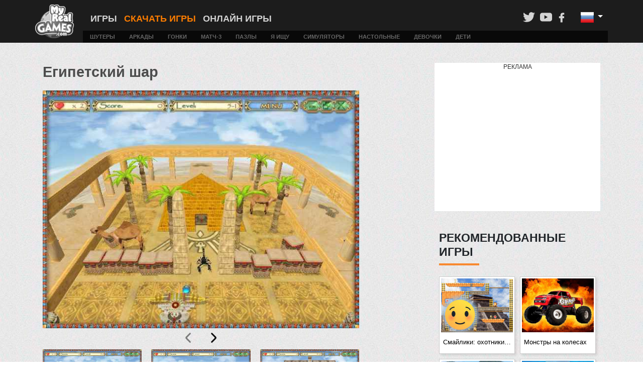

--- FILE ---
content_type: text/html; charset=UTF-8
request_url: https://www.myrealgames.com/ru/download-free-games/egyptian-ball/
body_size: 10354
content:
<!DOCTYPE html>
<html lang="ru">
<head>
<!-- Google Tag Manager -->
<script>(function(w,d,s,l,i){w[l]=w[l]||[];w[l].push({'gtm.start':
new Date().getTime(),event:'gtm.js'});var f=d.getElementsByTagName(s)[0],
j=d.createElement(s),dl=l!='dataLayer'?'&l='+l:'';j.async=true;j.src=
'https://www.googletagmanager.com/gtm.js?id='+i+dl;f.parentNode.insertBefore(j,f);
})(window,document,'script','dataLayer','GTM-56H2KC8Q');</script>
<!-- End Google Tag Manager -->
	<meta charset="UTF-8">
	<meta http-equiv="X-UA-Compatible" content="IE=edge">
	<link rel="icon" type="image/vnd.microsoft.icon" href="/favicon.ico">
	<meta name="csrf-param" content="_csrf-frontend">
<meta name="csrf-token" content="fjIt-LDYLxKka6Uo5Oi_LC7SSr734oQo5E8TAYGxCjotfmeMiJBWJ5RZwVCNp8ZocbMk5pGQ7FuWJGFyt-JQWQ==">
<title>Египетский шар 🕹 Бесплатно Скачать Игру для ПК | MyRealGames</title>			<meta name="viewport" content="width=device-width, initial-scale=1">
		<meta name="original-source" content="https://www.myrealgames.com/ru/download-free-games/egyptian-ball/">
		<link rel="canonical" href="https://www.myrealgames.com/ru/download-free-games/egyptian-ball/" />
		<link rel="alternate" hreflang="en" href="/download-free-games/egyptian-ball/"><link rel="alternate" hreflang="ru" href="/ru/download-free-games/egyptian-ball/"><link rel="alternate" hreflang="de" href="/de/download-free-games/egyptian-ball/"><link rel="alternate" hreflang="fr" href="/fr/download-free-games/egyptian-ball/">		<!--t1769484345r348-367-567-520f3.22.222.175-->	<meta name="description" content="Исторический арканоид в полном 3D. Очень захватывающий и яркий!">
<meta property="og:title" content="Египетский шар 🕹 Бесплатно Скачать Игру для ПК | MyRealGames">
<meta property="og:image" content="https://cdn.myrealgames.com/catalog/cache/catalog/items/306/1224.jpg">
<meta property="og:description" content="Исторический арканоид в полном 3D. Очень захватывающий и яркий!">
<link href="https://cdn.myrealgames.com/minify/5eaff63a7c4a5de694310bf55d876db58d790b07.css" rel="stylesheet">	

</head>
<body class="">
<!-- Google Tag Manager (noscript) -->
<noscript><iframe src="https://www.googletagmanager.com/ns.html?id=GTM-56H2KC8Q"
height="0" width="0" style="display:none;visibility:hidden"></iframe></noscript>
<!-- End Google Tag Manager (noscript) -->
	<style>
		#page-description-block a,
		.desc-block a,
		.block_description_t a {
			color: #fc7c00 !important;
			background: none !important;
		}

		#page-description-block a:hover,
		.block_description_t a:hover {
			text-decoration: underline !important;
		}

		.game_button svg {
			background-repeat: no-repeat;
			width: 22px;
			max-height: 20px;
			min-height: 22px;
			/* float: left; */
			margin: -4px 5px 0;
			/* mix-blend-mode: difference; */
			filter: invert(1);
		}

		.l-icon {
			display: inline-block;
			background-position: center;
			background-repeat: no-repeat;
			background-size: contain;
			cursor: pointer;
			width: 14px;
			height: 14px;
			filter: invert(1);
			padding: 10px;
			margin: 8px 5px 0;
		}

		.l-icon-inactive {
			filter: invert(0.5);
		}

		.l-rate {
			display: inline-block;
			padding: 7px 4px;
		}

		a.like:hover,
		a.like:active,
		a.like.clicked {
			filter: invert(77%) sepia(67%) saturate(4341%) hue-rotate(85deg) brightness(94%) contrast(91%);
		}

		a.dislike:hover,
		a.dislike:active,
		a.dislike.clicked {
			filter: invert(52%) sepia(27%) saturate(5106%) hue-rotate(3deg) brightness(102%) contrast(101%);
		}

		.like {
			background-image: url("data:image/svg+xml,%3Csvg width='16' height='16' viewBox='0 0 16 16' fill='none' xmlns='http://www.w3.org/2000/svg'%3E%3Cpath d='M3.83333 7.16659V13.8333C3.83333 14.0543 3.74554 14.2662 3.58926 14.4225C3.43298 14.5788 3.22101 14.6666 3 14.6666H1.33333C1.11232 14.6666 0.900358 14.5788 0.744078 14.4225C0.587797 14.2662 0.5 14.0543 0.5 13.8333V7.99992C0.5 7.7789 0.587797 7.56694 0.744078 7.41066C0.900358 7.25438 1.11232 7.16659 1.33333 7.16659H3.83333ZM3.83333 7.16659C4.71739 7.16659 5.56523 6.8154 6.19036 6.19027C6.81548 5.56515 7.16667 4.71731 7.16667 3.83325V2.99992C7.16667 2.55789 7.34226 2.13397 7.65482 1.82141C7.96738 1.50885 8.39131 1.33325 8.83333 1.33325C9.27536 1.33325 9.69928 1.50885 10.0118 1.82141C10.3244 2.13397 10.5 2.55789 10.5 2.99992V7.16659H13C13.442 7.16659 13.866 7.34218 14.1785 7.65474C14.4911 7.9673 14.6667 8.39122 14.6667 8.83325L13.8333 12.9999C13.7135 13.5111 13.4861 13.9501 13.1855 14.2507C12.8849 14.5513 12.5274 14.6973 12.1667 14.6666H6.33333C5.67029 14.6666 5.03441 14.4032 4.56557 13.9344C4.09673 13.4655 3.83333 12.8296 3.83333 12.1666' stroke='white' stroke-linecap='round' stroke-linejoin='round'/%3E%3C/svg%3E%0A");
		}

		.dislike {
			background-image: url("data:image/svg+xml,%3Csvg width='16' height='16' viewBox='0 0 16 16' fill='none' xmlns='http://www.w3.org/2000/svg'%3E%3Cpath d='M3.83333 8.83336V2.16669C3.83333 1.94568 3.74554 1.73372 3.58926 1.57744C3.43298 1.42116 3.22101 1.33336 3 1.33336H1.33333C1.11232 1.33336 0.900358 1.42116 0.744078 1.57744C0.587797 1.73372 0.5 1.94568 0.5 2.16669V8.00002C0.5 8.22104 0.587797 8.433 0.744078 8.58928C0.900358 8.74556 1.11232 8.83336 1.33333 8.83336H3.83333ZM3.83333 8.83336C4.71739 8.83336 5.56523 9.18455 6.19036 9.80967C6.81548 10.4348 7.16667 11.2826 7.16667 12.1667V13C7.16667 13.4421 7.34226 13.866 7.65482 14.1785C7.96738 14.4911 8.39131 14.6667 8.83333 14.6667C9.27536 14.6667 9.69928 14.4911 10.0118 14.1785C10.3244 13.866 10.5 13.4421 10.5 13V8.83336H13C13.442 8.83336 13.866 8.65776 14.1785 8.3452C14.4911 8.03264 14.6667 7.60872 14.6667 7.16669L13.8333 3.00003C13.7135 2.4888 13.4861 2.04982 13.1855 1.74922C12.8849 1.44862 12.5274 1.30267 12.1667 1.33336H6.33333C5.67029 1.33336 5.03441 1.59675 4.56557 2.06559C4.09673 2.53443 3.83333 3.17032 3.83333 3.83336' stroke='white' stroke-linecap='round' stroke-linejoin='round'/%3E%3C/svg%3E%0A");
		}

		
		@media (min-width: 1400px) {
			.container, .container-sm, .container-md, .container-lg, .container-xl {
				max-width: 1340px;
			}
		}
	</style>
	<div class="wallpaper"></div>
		<div class="container-fluid p-0 ">
		<!-- HEADER !-->
		<div class="container-fluid pb-0 block_header_menu">
	<div class="container">
		<div class="row">
			<nav class="navbar navbar-expand-lg col-md-12 pb-lg-0 pt-lg-1 px-lg-0 py-md-2 d-block">
				<a class="navbar-brand col-md-1 col-3 p-0 mr-0 logo float-left" href="/ru/">
					<span class="mobile_menu_header_text text-white d-lg-none d-md-block float-left">
						<!--Меню!-->
						MY REAL GAMES
					</span>
				</a>
				<input type="checkbox" id="checkbox" class="mobile-menu__checkbox d-none">
				<label for="checkbox" class="mobile-menu__btn d-lg-none d-md-block float-right">
					<div class="mobile-menu__icon"></div>
				</label>
				<div class="d-lg-none d-md-block float-right image_search_top_menu">
					<a class="icon_search" data-search="on" href="/search.html">
						<?xml version="1.0" encoding="iso-8859-1"?><svg version="1.1" id="Capa_1" xmlns="http://www.w3.org/2000/svg" xmlns:xlink="http://www.w3.org/1999/xlink" x="0px" y="0px" viewBox="0 0 118.783 118.783" style="enable-background:new 0 0 118.783 118.783;" xml:space="preserve"><g><path d="M115.97,101.597L88.661,74.286c4.64-7.387,7.333-16.118,7.333-25.488c0-26.509-21.49-47.996-47.998-47.996
S0,22.289,0,48.798c0,26.51,21.487,47.995,47.996,47.995c10.197,0,19.642-3.188,27.414-8.605l26.984,26.986
c1.875,1.873,4.333,2.806,6.788,2.806c2.458,0,4.913-0.933,6.791-2.806C119.72,111.423,119.72,105.347,115.97,101.597z
 M47.996,81.243c-17.917,0-32.443-14.525-32.443-32.443s14.526-32.444,32.443-32.444c17.918,0,32.443,14.526,32.443,32.444
S65.914,81.243,47.996,81.243z"/></g><g></g><g></g><g></g><g></g><g></g><g></g><g></g><g></g><g></g><g></g><g></g><g></g><g></g><g></g><g></g></svg>
					</a>
				</div>
				<div class="col-lg-11 col-md-12 p-0 mobile-menu__container float-left">
					<div class="col-md-12 p-0">
						<div class="col-md-12 float-left category_top_menu">
							<div class="d-md-block d-lg-none col-12 float-left py-0 px-0">
								<div class="float-left col-12 float-left category_top_menu_main">
									<div class="image_search_top_menu float-left">
		<a class="icon_twitter" target="_blank" rel="nofollow" href="https://twitter.com/MyRealGames">
		<svg id="Layer_1" enable-background="new 0 0 100 100" height="512" viewBox="0 0 100 100" width="512" xmlns="http://www.w3.org/2000/svg">
	<path id="_x30_4.Twitter" d="m89.9 25.2c-3 1.3-6.1 2.2-9.4 2.6 3.4-2 6-5.2 7.2-9.1-3.2 1.9-6.7 3.2-10.4 4-3-3.2-7.3-5.2-12-5.2-9.1 0-16.4 7.4-16.4 16.4 0 1.3.1 2.5.4 3.7-13.6-.6-25.6-7.2-33.7-17.1-5.8 10.4.7 19 5 21.9-2.6 0-5.2-.8-7.4-2 0 8.1 5.7 14.8 13.1 16.3-1.6.5-5.2.8-7.4.3 2.1 6.5 8.2 11.3 15.3 11.4-5.6 4.4-13.8 7.9-24.3 6.8 7.3 4.7 15.9 7.4 25.2 7.4 30.2 0 46.6-25 46.6-46.6 0-.7 0-1.4-.1-2.1 3.4-2.5 6.2-5.4 8.3-8.7z" />
</svg>
	</a>
	<a class="icon_youtube" target="_blank" rel="nofollow" href="https://www.youtube.com/channel/UCMwYlt0zCYqbGKyhJdNwfCQ">
		<svg id="Layer_1" enable-background="new 0 0 100 100" height="512" viewBox="0 0 100 100" width="512" xmlns="http://www.w3.org/2000/svg">
	<g id="_x30_2.YouTube_1_">
		<path id="Icon_23_" d="m74.9 21.4h-49.8c-8.4 0-15.1 6.8-15.1 15.1v26.9c0 8.4 6.8 15.1 15.1 15.1h49.8c8.4 0 15.1-6.8 15.1-15.1v-26.9c0-8.3-6.8-15.1-15.1-15.1zm-35.4 40.9v-24.6l21 12.3z" />
	</g>
</svg>
	</a>
	<a class="icon_facebook" target="_blank" rel="nofollow" href="https://www.facebook.com/MyRealGames/">
		<svg id="Layer_1" enable-background="new 0 0 100 100" height="512" viewBox="0 0 100 100" width="512" xmlns="http://www.w3.org/2000/svg">
	<g id="_x30_1._Facebook">
		<path id="Icon_11_" d="m40.4 55.2c-.3 0-6.9 0-9.9 0-1.6 0-2.1-.6-2.1-2.1 0-4 0-8.1 0-12.1 0-1.6.6-2.1 2.1-2.1h9.9c0-.3 0-6.1 0-8.8 0-4 .7-7.8 2.7-11.3 2.1-3.6 5.1-6 8.9-7.4 2.5-.9 5-1.3 7.7-1.3h9.8c1.4 0 2 .6 2 2v11.4c0 1.4-.6 2-2 2-2.7 0-5.4 0-8.1.1-2.7 0-4.1 1.3-4.1 4.1-.1 3 0 5.9 0 9h11.6c1.6 0 2.2.6 2.2 2.2v12.1c0 1.6-.5 2.1-2.2 2.1-3.6 0-11.3 0-11.6 0v32.6c0 1.7-.5 2.3-2.3 2.3-4.2 0-8.3 0-12.5 0-1.5 0-2.1-.6-2.1-2.1 0-10.5 0-32.4 0-32.7z" />
	</g>
</svg>
	</a>
</div>
<div class="dropdown float-right head-language">
	<button class="btn btn-secondary dropdown-toggle" type="button" data-toggle="dropdown" aria-haspopup="true" aria-expanded="false">
		<img src="/../images/flags/ru.gif" alt="Русский" title="Русский" />
	</button>
	<div class="dropdown-menu">
						<a class="dropdown-item" href="/download-free-games/egyptian-ball/">
					<img src="/../images/flags/en.gif" alt="English" title="English" />
				</a>
							<a class="dropdown-item" href="/de/download-free-games/egyptian-ball/">
					<img src="/../images/flags/de.gif" alt="Deutsch" title="Deutsch" />
				</a>
							<a class="dropdown-item" href="/fr/download-free-games/egyptian-ball/">
					<img src="/../images/flags/fr.gif" alt="Français" title="Français" />
				</a>
				</div>
</div>
								</div>
							</div>
																<div class=" float-left category_top_menu_main">
										<a href="/ru/" class="">
											<span>
												Игры											</span>
										</a>
									</div>
																		<div class="active float-left category_top_menu_main">
										<a href="/ru/download-free-games/" class="active">
											<span>
												Скачать Игры											</span>
										</a>
									</div>
																			<div class="col-md-12 float-left category_top_menu_child_mobile py-2 d-lg-none text-center">
																							<a href="/ru/genres/shooting-games/" class=" fix_top_pad " title="Шутеры Игры">Шутеры</a>
																							<a href="/ru/genres/arcade-games/" class=" fix_top_pad " title="Аркады Игры">Аркады</a>
																							<a href="/ru/genres/car-games/" class=" fix_top_pad " title="Гонки Игры">Гонки</a>
																							<a href="/ru/genres/match3-games/" class=" fix_top_pad " title="Матч-3 Игры">Матч-3</a>
																							<a href="/ru/genres/puzzle-games/" class=" fix_top_pad " title="Пазлы Игры">Пазлы</a>
																							<a href="/ru/genres/hidden-object-games/" class=" fix_top_pad " title="Я Ищу Игры">Я Ищу</a>
																							<a href="/ru/genres/time-management-games/" class=" fix_top_pad " title="Симуляторы Игры">Симуляторы</a>
																							<a href="/ru/genres/board-games/" class=" fix_top_pad " title="Настольные Игры">Настольные</a>
																							<a href="/ru/genres/girl-games/" class=" fix_top_pad " title="Девочки Игры">Девочки</a>
																							<a href="/ru/genres/kids-games/" class=" fix_top_pad " title="Дети Игры">Дети</a>
																					</div>
																<div class=" float-left category_top_menu_main">
										<a href="/ru/free-online-games/" class="">
											<span>
												Онлайн Игры											</span>
										</a>
									</div>
																<div class="d-none d-lg-block">
								<div class="float-right">
									<div class="float-right"><div class="image_search_top_menu float-left">
		<a class="icon_twitter" target="_blank" rel="nofollow" href="https://twitter.com/MyRealGames">
		<svg id="Layer_1" enable-background="new 0 0 100 100" height="512" viewBox="0 0 100 100" width="512" xmlns="http://www.w3.org/2000/svg">
	<path id="_x30_4.Twitter" d="m89.9 25.2c-3 1.3-6.1 2.2-9.4 2.6 3.4-2 6-5.2 7.2-9.1-3.2 1.9-6.7 3.2-10.4 4-3-3.2-7.3-5.2-12-5.2-9.1 0-16.4 7.4-16.4 16.4 0 1.3.1 2.5.4 3.7-13.6-.6-25.6-7.2-33.7-17.1-5.8 10.4.7 19 5 21.9-2.6 0-5.2-.8-7.4-2 0 8.1 5.7 14.8 13.1 16.3-1.6.5-5.2.8-7.4.3 2.1 6.5 8.2 11.3 15.3 11.4-5.6 4.4-13.8 7.9-24.3 6.8 7.3 4.7 15.9 7.4 25.2 7.4 30.2 0 46.6-25 46.6-46.6 0-.7 0-1.4-.1-2.1 3.4-2.5 6.2-5.4 8.3-8.7z" />
</svg>
	</a>
	<a class="icon_youtube" target="_blank" rel="nofollow" href="https://www.youtube.com/channel/UCMwYlt0zCYqbGKyhJdNwfCQ">
		<svg id="Layer_1" enable-background="new 0 0 100 100" height="512" viewBox="0 0 100 100" width="512" xmlns="http://www.w3.org/2000/svg">
	<g id="_x30_2.YouTube_1_">
		<path id="Icon_23_" d="m74.9 21.4h-49.8c-8.4 0-15.1 6.8-15.1 15.1v26.9c0 8.4 6.8 15.1 15.1 15.1h49.8c8.4 0 15.1-6.8 15.1-15.1v-26.9c0-8.3-6.8-15.1-15.1-15.1zm-35.4 40.9v-24.6l21 12.3z" />
	</g>
</svg>
	</a>
	<a class="icon_facebook" target="_blank" rel="nofollow" href="https://www.facebook.com/MyRealGames/">
		<svg id="Layer_1" enable-background="new 0 0 100 100" height="512" viewBox="0 0 100 100" width="512" xmlns="http://www.w3.org/2000/svg">
	<g id="_x30_1._Facebook">
		<path id="Icon_11_" d="m40.4 55.2c-.3 0-6.9 0-9.9 0-1.6 0-2.1-.6-2.1-2.1 0-4 0-8.1 0-12.1 0-1.6.6-2.1 2.1-2.1h9.9c0-.3 0-6.1 0-8.8 0-4 .7-7.8 2.7-11.3 2.1-3.6 5.1-6 8.9-7.4 2.5-.9 5-1.3 7.7-1.3h9.8c1.4 0 2 .6 2 2v11.4c0 1.4-.6 2-2 2-2.7 0-5.4 0-8.1.1-2.7 0-4.1 1.3-4.1 4.1-.1 3 0 5.9 0 9h11.6c1.6 0 2.2.6 2.2 2.2v12.1c0 1.6-.5 2.1-2.2 2.1-3.6 0-11.3 0-11.6 0v32.6c0 1.7-.5 2.3-2.3 2.3-4.2 0-8.3 0-12.5 0-1.5 0-2.1-.6-2.1-2.1 0-10.5 0-32.4 0-32.7z" />
	</g>
</svg>
	</a>
</div>
<div class="dropdown float-right head-language">
	<button class="btn btn-secondary dropdown-toggle" type="button" data-toggle="dropdown" aria-haspopup="true" aria-expanded="false">
		<img src="/../images/flags/ru.gif" alt="Русский" title="Русский" />
	</button>
	<div class="dropdown-menu">
						<a class="dropdown-item" href="/download-free-games/egyptian-ball/">
					<img src="/../images/flags/en.gif" alt="English" title="English" />
				</a>
							<a class="dropdown-item" href="/de/download-free-games/egyptian-ball/">
					<img src="/../images/flags/de.gif" alt="Deutsch" title="Deutsch" />
				</a>
							<a class="dropdown-item" href="/fr/download-free-games/egyptian-ball/">
					<img src="/../images/flags/fr.gif" alt="Français" title="Français" />
				</a>
				</div>
</div>
</div>
																	</div>
							</div>
						</div>
						<div class="col-md-12 float-left category_top_menu_child p-0 d-none d-lg-block">
							<p class="m-0">
																				<a href="/ru/genres/shooting-games/" class="fix_top_pad " title="Шутеры Игры">Шутеры</a>
																				<a href="/ru/genres/arcade-games/" class="fix_top_pad " title="Аркады Игры">Аркады</a>
																				<a href="/ru/genres/car-games/" class="fix_top_pad " title="Гонки Игры">Гонки</a>
																				<a href="/ru/genres/match3-games/" class="fix_top_pad " title="Матч-3 Игры">Матч-3</a>
																				<a href="/ru/genres/puzzle-games/" class="fix_top_pad " title="Пазлы Игры">Пазлы</a>
																				<a href="/ru/genres/hidden-object-games/" class="fix_top_pad " title="Я Ищу Игры">Я Ищу</a>
																				<a href="/ru/genres/time-management-games/" class="fix_top_pad " title="Симуляторы Игры">Симуляторы</a>
																				<a href="/ru/genres/board-games/" class="fix_top_pad " title="Настольные Игры">Настольные</a>
																				<a href="/ru/genres/girl-games/" class="fix_top_pad " title="Девочки Игры">Девочки</a>
																				<a href="/ru/genres/kids-games/" class="fix_top_pad " title="Дети Игры">Дети</a>
															</p>
						</div>
					</div>
				</div>
			</nav>
		</div>
	</div>
</div>
		<style>
	@media(min-width:968px) {
		.page_game_block_game.col-lg-8 {
			-ms-flex: 0 0 64.666667%;
			flex: 0 0 64.666667%;
			max-width: 64.666667%;
		}

		.page_game_block_adv.col-lg-4 {
			-ms-flex: 0 0 35.333333%;
			flex: 0 0 35.333333%;
			max-width: 35.333333%;
		}
	}

	@media(max-width:768px) {
		.page_game_block_adv {
			padding-left: 15px;
		}
	}
	.page_game_block .block_tops {
		clear: both;
	}
	.page_game_block .block_tops .block_category .custom_width_block_preview_mid.block_category_mid:last-child {
		display: block;
	}
	.page_game_block .block_tops .block_category .custom_width_block_preview_mid.block_category_mid:last-child {
		display: block !important;
	}
	.adWords-bg {
		background: none;
	}
	.col-top {
		display: block;
		width: 100%;
		max-width: 1200px;
		margin: 0 auto;
	}
	@media (min-width: 809px) {
		.col2 {
			float: left;
			width: 429px;
		}
		.col3 {
			display: block;
			float: right;
			width: 330px;
		}
	}
	@media (max-width: 992px) and (min-width: 769px) {
		.col2 {
			margin-left: 15px;
		}
		.col3 {
			margin-right: 15px;
		}
	}
	@media (max-width: 808px) and (min-width: 769px) {
		.col2 {
			margin-right: 15px;
		}
	}
	@media (min-width: 992px) {
		.col2 {
			float: left;
			width: 550px;
		}
	}
	@media (min-width: 809px) and (max-width: 1199px) {
		.col2 .custom_width_block_preview_mid.block_category_mid {
			width: 30% !important;
			min-height: 160px !important;
		}
	}
	@media (max-width: 809px) {
		.page_game_block .block_tops .block_category .custom_width_block_preview_mid.block_category_mid:last-child {
			display: none;
		}
	}
	@media (min-width: 1200px) {
		.cols-3 {
			width: 1140px;
			max-width: 1140px;
		}
		.col2 {
			width: 775px;
			padding-right: 145px;
		}
		.col2 .custom_width_block_preview_mid.block_category_mid {
			width: 20% !important;
			min-height: 157px !important;
		}
	}
	@media (min-width: 1400px) {
		.cols-3 {
			width: 1340px;
			max-width: 1340px;
		}
		.col2 {
			width: 975px;
			padding-right: 145px;
		}
	}
	.custom_width_block_preview_mid.block_category_mid {
		width: 50%;
	}
	.slide-cont {
		width: 100% !important;
	}
	.col3 .block_category > div {
  		min-height: 154px !important;
	}
	@media (min-width: 768px) {
		.block_category img {
  			min-height: 96px !important;
		}
	}
	@media (max-width: 808px) {
		.col2 .custom_width_block_preview_mid.block_category_mid {
			width: 50% !important;
			min-height: 160px !important;
		}
	}
	.adWords-bg {
		background-color: white;
	}
	.col3 .custom_width_block_preview_big .custom_width_block_preview_mid.block_category_mid {
  		width: 50% !important;
	}
	.col3 .block_tops {
		padding-left: 0px !important;
		padding-right: 0px !important;
	}
	.col3 .block_content_title_hover {
		padding-left: 5px !important;
		padding-right: 5px !important;
	}
	.ad-container {
		max-width: 970px;
		height: 250px;
	}

	@media (max-width: 768px) {
		.ad-container {
			max-width: 336px;
			height: 280px;
		}
	}

	@media (max-width: 480px) {
		.ad-container {
			max-width: 320px;
			height: 100px;
		}
	}

	@media(min-width:320px)  { #slider-carousel { min-height: 450px; } }
	@media(min-width:360px)  { #slider-carousel { min-height: 480px; } }
	@media(min-width:400px)  { #slider-carousel { min-height: 510px; } }
	@media(min-width:450px)  { #slider-carousel { min-height: 547px; } }
	@media(min-width:500px)  { #slider-carousel { min-height: 585px; } }
	@media(min-width:650px)  { #slider-carousel { min-height: 622px; } }
	@media(min-width:600px)  { #slider-carousel { min-height: 660px; } }
	@media(min-width:700px)  { #slider-carousel { min-height: 705px; } }
	@media(min-width:809px)  { #slider-carousel { min-height: 546px; } }
	@media(min-width:992px)  { #slider-carousel { min-height: 637px; } }
	@media(min-width:1200px) { #slider-carousel { min-height: 697px; } }
	@media(min-width:1400px) { #slider-carousel { min-height: 705px; } }
</style>
<div class="col-top">
	</div>
<div class="cols-3 container page_game_block padding_none_md mt-3 page_game_block_download">
	<div style="clear: both"></div>
	<div class="col2 mt-4">
		<!-- INFO BLOCK !-->
		<div class="page_game_block_game page_game_blok_info padding_none_md">
			<!-- MAIN INFO !-->
			<h1>
				Египетский шар			</h1>

			<div class="mt-4 mb-4 w-100">
				<!-- ESSENTIAL OWL CARO CSS FILE -->
<link rel="stylesheet" type="text/css" href="https://cdnjs.cloudflare.com/ajax/libs/OwlCarousel2/2.1.6/assets/owl.carousel.min.css">

<style>
	.owl-carousel {
		max-width: 640px;
		margin: 0 auto;
	}
	.slide-cont {
		width: 70%;
		display: block;
		margin: 0 auto;
	}

	@media(max-width:768px) {
		.slide-cont {
			width: 80%;
			display: block;
			margin: 0 auto;
		}
	}

	@media(max-width:480px) {
		.slide-cont {
			width: 100%;
			display: block;
			margin: 0 auto;
		}
	}

	.owl-carouse div {
		width: 100%;
	}

	/*SEE END OF THUMBNAIL FUCNTION TO TINKER SIZE OF THUMBS*/
	.owl-carousel .owl-controls .owl-dot {
		float: left;
		background-size: cover;
		margin-top: 10px;
	}

	.owl-dot {
		border: 0px;
		background-color: transparent;
	}

	.owl-carousel .owl-dot {
		float: left;
		background-size: contain;
		background-repeat: no-repeat;
		background-position: center top;
	}

	.owl-carousel .owl-item img {
		max-height: 480px;
		width: auto;
		max-width: 100%;
		margin: 0 auto;
	}

	.owl-nav {
		text-align: center;
	}

	.owl-nav button {
		background: none;
		border: none;
		display: inline-block;
	}

	.owl-nav button img {
		width: 36px;
		height: 36px;
	}

	.owl-nav .disabled {
		opacity: 0.5;
	}
	.owl-nav {
		text-align: center !important;
	}
	.owl-dots button {
		margin-left: 2% !important;
	}
	.owl-dots button:first-child {
		margin-left: 0 !important;
		margin-right: 1% !important;
	}
	.owl-dots button:last-child {
		margin-left: 1% !important;
		margin-right: 0 !important;
	}
</style>
<div id="slider-carousel">
	<div class="slide-cont">
		<div class="owl-carousel">
							<a data-screenshots='0'>
					<img src="https://cdn.myrealgames.com/catalog/cache/catalog/items/306/screenshots/1225.jpg" title="Египетский шар" alt="Египетский шар">
				</a>
							<a data-screenshots='1'>
					<img src="https://cdn.myrealgames.com/catalog/cache/catalog/items/306/screenshots/1226.jpg" title="Египетский шар" alt="Египетский шар">
				</a>
							<a data-screenshots='2'>
					<img src="https://cdn.myrealgames.com/catalog/cache/catalog/items/306/screenshots/1227.jpg" title="Египетский шар" alt="Египетский шар">
				</a>
					</div>
	</div>
	<div style="clear: both"></div>
</div>
				<div style="clear: both"></div>
			</div>

			<h2>Египетский шар</h2>

			<p class="game-panel-info-categories w-100">
				<a href="/ru/genres/arcade-games/">Аркады</a>			</p>
			<div style="clear: both"></div>

			<div class="block_button_game text-center" style="width: 100%">
				<br /><a class="game_button game_button_exe"  data-exe="306" href="https://www.myrealgames.com/files/egyptian-ball.exe">
                    <?xml version="1.0" encoding="iso-8859-1"?>
<!-- Generator: Adobe Illustrator 16.0.0, SVG Export Plug-In . SVG Version: 6.00 Build 0)  -->
<!DOCTYPE svg PUBLIC "-//W3C//DTD SVG 1.1//EN" "http://www.w3.org/Graphics/SVG/1.1/DTD/svg11.dtd">
<svg version="1.1" id="Capa_1" xmlns="http://www.w3.org/2000/svg" xmlns:xlink="http://www.w3.org/1999/xlink" x="0px" y="0px"
	 width="475.082px" height="475.082px" viewBox="0 0 475.082 475.082" style="enable-background:new 0 0 475.082 475.082;"
	 xml:space="preserve">
<g>
	<g>
		<polygon points="0,409.705 194.716,436.541 194.716,250.677 0,250.677 		"/>
		<polygon points="0,226.692 194.716,226.692 194.716,38.544 0,65.38 		"/>
		<polygon points="216.129,439.398 475.082,475.082 475.082,250.677 475.082,250.674 216.129,250.674 		"/>
		<polygon points="216.132,35.688 216.132,226.692 475.082,226.692 475.082,0 		"/>
	</g>
</g>
<g>
</g>
<g>
</g>
<g>
</g>
<g>
</g>
<g>
</g>
<g>
</g>
<g>
</g>
<g>
</g>
<g>
</g>
<g>
</g>
<g>
</g>
<g>
</g>
<g>
</g>
<g>
</g>
<g>
</g>
</svg>
СКАЧАТЬ
               </a>			</div>
			<p class="game_block_full_version_game text-center">
				<b>
					Размер игры				</b>
			</p>
			<p class=" text-center">
				11.3MB			</p>
			<div class="mt-3 text-center" id="rate-star" style="">
				Rating: ★ <span id="rate-rate">3.8</span> / 5
				<span id="rate-votes" style="" data-limit="1">(<span>54</span> Votes)</span>
			</div>

			<div class="">
				<div class="container-fluid adWords-bg mobile_ad_correct mt-4 mb-3 responsive_padding">
	<p class="text-center mb-0 pb-1">Реклама</p>
	<table align="center" cellpadding="0" cellspacing="0">
		<tr>
			<td>
				<div class="responsive_ins">
					<!-- Middle of the Page - Skyscrapper - Responsive -->
<script async src="https://pagead2.googlesyndication.com/pagead/js/adsbygoogle.js"></script>
<!-- pc_gamepage_2 -->
<ins class="adsbygoogle"
	style="display:block"
	data-ad-client="ca-pub-9798851892435037"
	data-ad-slot="8864708401"
	data-ad-format="auto"
	data-full-width-responsive="false"></ins>
<script>
	(adsbygoogle = window.adsbygoogle || []).push({});
</script>				</div>
			</td>
		</tr>
	</table>
</div>
			</div>

			<!-- DESCRIPTION !-->
			<div class="col-12 float-left mb-4 padding_none_md mt-4 block_description_t">
	 
            Исторический арканоид в полном 3D. Очень захватывающий и яркий!        </div>
			<!-- GAME FEATURES !-->
			
	<!-- GAME FEATURES !-->
	<div class="col-12 float-left mb-4 mt-4 tabulator">
		<h3>
			Особенности Игры		</h3>
		
                                    <p>Удовольствие для всех возрастов, абсолютно без насилия
</p>
                                    <p>Мощная 3D-графика
</p>
                                    <p>Потрясающие уровни</p>	</div>
			<!-- System Requirements !-->
			
	<!-- System Requirements !-->
	<div class="col-12 float-left mb-4 mt-4 tabulator">
		<h3>
			Системные Требования		</h3>
		
                                    <p>Windows 98/ME/2000/XP/Vista
</p>
                                    <p>1.0 GHz
</p>
                                    <p>128 MB RAM</p>	</div>
			<!-- License information !-->
			<h3>Информация о лицензии</h3><p>Все наши PC-игры были лицензированы для бесплатной дистрибьюции от других издателей или разработаны внутренней игровой студией.</p><p>Без пиратского программного обеспечения, 100% легальные игры.</p>			<br />
			<!-- FAQ !-->
			
			<!-- More Game Tags !-->
			<div class="col-12 mb-4 mt-4 more_game_tag">
				<h3>Расширенные категории</h3>
				<a href="/ru/genres/3d-games/">3D Games</a> <a href="/ru/genres/addicting-games/">Addicting Games</a> <a href="/ru/genres/best-games/">Best Games</a> <a href="/ru/genres/classic-games/">Classic Games</a> <a href="/ru/genres/free-games/">Free Games</a> <a href="/ru/genres/free-games-download/">Free Games Download</a> <a href="/ru/genres/free-pc-games/">Free PC Games</a> <a href="/ru/genres/fun-games/">Fun Games</a> <a href="/ru/genres/funny-games/">Funny Games</a> <a href="/ru/genres/new-games/">New Games</a> <a href="/ru/genres/top-games/">Top Games</a> <a href="/ru/genres/windows-7-games/">Windows 7 Games</a> <a href="/ru/genres/windows-8-games/">Windows 8 Games</a>				<div style="clear: both"></div>
			</div>
		</div>
	</div>
	<div class="col3">
		<div class="container-fluid adWords-bg mobile_ad_correct mt-4 mb-3 responsive_padding">
	<p class="text-center mb-0 pb-1">Реклама</p>
	<table align="center" cellpadding="0" cellspacing="0">
		<tr>
			<td>
				<div class="responsive_ins">
					<!-- Right Column - Rectangle 1 - 300x250 -->
<script async src="https://pagead2.googlesyndication.com/pagead/js/adsbygoogle.js?client=ca-pub-9798851892435037"
     crossorigin="anonymous"></script>
<!-- pc_gamepage_300x250_1 -->
<ins class="adsbygoogle"
     style="display:inline-block;width:300px;height:250px"
     data-ad-client="ca-pub-9798851892435037"
     data-ad-slot="7779096909"></ins>
<script>
     (adsbygoogle = window.adsbygoogle || []).push({});
</script>				</div>
			</td>
		</tr>
	</table>
</div>
		<div class="container block_content_padding padding_none_sm block_tops">
	<div class="row m-1">
		<div class="col-12 block_content_title_hover block_content_title_sm ">
							<a>
					<h2>Рекомендованные игры</h2>
					<div class="block-border-title"></div>
				</a>
					</div>
	</div>
	<div class="row m-1 justify-content-center block_category mt-1 custom_width_block_preview_big big_preview width_auto_sm">
		<div class="custom_width_block_preview_mid block_category_mid">
	<div>
					<picture>
				<a class="" href="/ru/download-free-games/smiles-fortune-hunters/" title="Смайлики: охотники за удачей">
					<img data-src='https://cdn.myrealgames.com/catalog/cache/catalog/items/177/708.jpg' title="Смайлики: охотники за удачей" alt="Смайлики: охотники за удачей">
					<p>Смайлики: охотники за удачей</p>
				</a>
			</picture>
					</div>
</div>
<div class="custom_width_block_preview_mid block_category_mid">
	<div>
					<picture>
				<a class="" href="/ru/download-free-games/monsters-wheels/" title="Монстры на колесах">
					<img data-src='https://cdn.myrealgames.com/catalog/cache/catalog/items/97/388.jpg' title="Монстры на колесах" alt="Монстры на колесах">
					<p>Монстры на колесах</p>
				</a>
			</picture>
					</div>
</div>
<div class="custom_width_block_preview_mid block_category_mid">
	<div>
					<picture>
				<a class="" href="/ru/download-free-games/big-truck-4x4-challenge/" title="Ралли на Траке 4х4">
					<img data-src='https://cdn.myrealgames.com/catalog/cache/catalog/items/135/540.jpg' title="Ралли на Траке 4х4" alt="Ралли на Траке 4х4">
					<p>Ралли на Траке 4х4</p>
				</a>
			</picture>
					</div>
</div>
<div class="custom_width_block_preview_mid block_category_mid">
	<div>
					<picture>
				<a class="" href="/ru/download-free-games/agatha-christie-peril-at-end-house/" title="Агата Кристи: опасность в доме на окраине">
					<img data-src='https://cdn.myrealgames.com/catalog/cache/catalog/items/87/348.jpg' title="Агата Кристи: опасность в доме на окраине" alt="Агата Кристи: опасность в доме на окраине">
					<p>Агата Кристи: опасность в доме на окраине</p>
				</a>
			</picture>
					</div>
</div>
<div class="custom_width_block_preview_mid block_category_mid">
	<div>
					<picture>
				<a class="" href="/ru/download-free-games/inspector-magnusson-murder-on-the-titanic/" title="Инспектор Магнуссон: Убийство на Титанике">
					<img data-src='https://cdn.myrealgames.com/catalog/cache/catalog/items/45/180.jpg' title="Инспектор Магнуссон: Убийство на Титанике" alt="Инспектор Магнуссон: Убийство на Титанике">
					<p>Инспектор Магнуссон: Убийство на Титанике</p>
				</a>
			</picture>
					</div>
</div>
<div class="custom_width_block_preview_mid block_category_mid">
	<div>
					<picture>
				<a class="" href="/ru/download-free-games/faster-than-zombies/" title="Быстрее Зомби">
					<img data-src='https://cdn.myrealgames.com/catalog/cache/catalog/items/777/2148.jpg' title="Быстрее Зомби" alt="Быстрее Зомби">
					<p>Быстрее Зомби</p>
				</a>
			</picture>
					</div>
</div>
<div class="custom_width_block_preview_mid block_category_mid">
	<div>
					<picture>
				<a class="" href="/ru/download-free-games/iron-sea-defenders/" title="Защитники Железного Моря">
					<img data-src='https://cdn.myrealgames.com/catalog/cache/catalog/items/775/2140.jpg' title="Защитники Железного Моря" alt="Защитники Железного Моря">
					<p>Защитники Железного Моря</p>
				</a>
			</picture>
					</div>
</div>
<div class="custom_width_block_preview_mid block_category_mid">
	<div>
					<picture>
				<a class="" href="/ru/download-free-games/spirit-of-the-ancient-forest/" title="Дух Древнего Леса">
					<img data-src='https://cdn.myrealgames.com/catalog/cache/catalog/items/861/3449.jpg' title="Дух Древнего Леса" alt="Дух Древнего Леса">
					<p>Дух Древнего Леса</p>
				</a>
			</picture>
					</div>
</div>
<div class="custom_width_block_preview_mid block_category_mid">
	<div>
					<picture>
				<a class="" href="/ru/download-free-games/season-match-2/" title="Королевство сезонов 2">
					<img data-src='https://cdn.myrealgames.com/catalog/cache/catalog/items/264/1056.jpg' title="Королевство сезонов 2" alt="Королевство сезонов 2">
					<p>Королевство сезонов 2</p>
				</a>
			</picture>
					</div>
</div>
<div class="custom_width_block_preview_mid block_category_mid">
	<div>
					<picture>
				<a class="" href="/ru/download-free-games/superbike-racers/" title="Гонки на супербайках">
					<img data-src='https://cdn.myrealgames.com/catalog/cache/catalog/items/51/204.jpg' title="Гонки на супербайках" alt="Гонки на супербайках">
					<p>Гонки на супербайках</p>
				</a>
			</picture>
					</div>
</div>
<div class="custom_width_block_preview_mid block_category_mid">
	<div>
					<picture>
				<a class="" href="/ru/download-free-games/royal-offense/" title="Королевское Наступление">
					<img data-src='https://cdn.myrealgames.com/catalog/cache/catalog/items/778/2152.jpg' title="Королевское Наступление" alt="Королевское Наступление">
					<p>Королевское Наступление</p>
				</a>
			</picture>
					</div>
</div>
<div class="custom_width_block_preview_mid block_category_mid">
	<div>
					<picture>
				<a class="" href="/ru/download-free-games/my-kingdom-for-the-princess/" title="Полцарства за принцессу">
					<img data-src='https://cdn.myrealgames.com/catalog/cache/catalog/items/139/556.jpg' title="Полцарства за принцессу" alt="Полцарства за принцессу">
					<p>Полцарства за принцессу</p>
				</a>
			</picture>
					</div>
</div>
	</div>
</div>
		<div class="container-fluid adWords-bg mobile_ad_correct mt-4 mb-3 responsive_padding">
	<p class="text-center mb-0 pb-1">Реклама</p>
	<table align="center" cellpadding="0" cellspacing="0">
		<tr>
			<td>
				<div class="responsive_ins">
					<!-- Right Column - Rectangle 2 - 300x250 -->
<script async src="https://pagead2.googlesyndication.com/pagead/js/adsbygoogle.js?client=ca-pub-9798851892435037"
     crossorigin="anonymous"></script>
<!-- pc_gamepage_300x250_2 -->
<ins class="adsbygoogle"
     style="display:inline-block;width:300px;height:250px"
     data-ad-client="ca-pub-9798851892435037"
     data-ad-slot="2606661275"></ins>
<script>
     (adsbygoogle = window.adsbygoogle || []).push({});
</script>				</div>
			</td>
		</tr>
	</table>
</div>
	</div>
	<div style="clear: both"></div>
	<div class="col2">
				<div class="container block_content_padding block_tops">
	<div class="row m-1">
		<div class="col-12 block_content_title_hover block_content_title_sm p-0">
							<a>
					<h2>Новые Игры</h2>
					<div class="block-border-title"></div>
				</a>
					</div>
	</div>
	<div class="row m-1 justify-content-center block_category">
		<div class="custom_width_block_preview_mid block_category_mid">
	<div>
					<picture>
				<a class="" href="/ru/free-online-games/radical-rappelling/" title="Radical Rappelling">
					<img data-src='https://cdn.myrealgames.com/catalog/cache/catalog/items/1184/3996.jpg' title="Radical Rappelling" alt="Radical Rappelling">
					<p>Radical Rappelling</p>
				</a>
			</picture>
					</div>
</div>
<div class="custom_width_block_preview_mid block_category_mid">
	<div>
					<picture>
				<a class="" href="/ru/free-online-games/cooking-korean-lessons/" title="Cooking Korean Lessons">
					<img data-src='https://cdn.myrealgames.com/catalog/cache/catalog/items/1183/3995.jpg' title="Cooking Korean Lessons" alt="Cooking Korean Lessons">
					<p>Cooking Korean Lessons</p>
				</a>
			</picture>
					</div>
</div>
<div class="custom_width_block_preview_mid block_category_mid">
	<div>
					<picture>
				<a class="" href="/ru/free-online-games/city-states-idle/" title="City States Idle">
					<img data-src='https://cdn.myrealgames.com/catalog/cache/catalog/items/1182/3994.jpg' title="City States Idle" alt="City States Idle">
					<p>City States Idle</p>
				</a>
			</picture>
					</div>
</div>
<div class="custom_width_block_preview_mid block_category_mid">
	<div>
					<picture>
				<a class="" href="/ru/free-online-games/nubik-vs-zombies-arena/" title="Nubik Vs Zombies Arena">
					<img data-src='https://cdn.myrealgames.com/catalog/cache/catalog/items/1181/3993.jpg' title="Nubik Vs Zombies Arena" alt="Nubik Vs Zombies Arena">
					<p>Nubik Vs Zombies Arena</p>
				</a>
			</picture>
					</div>
</div>
<div class="custom_width_block_preview_mid block_category_mid">
	<div>
					<picture>
				<a class="" href="/ru/free-online-games/through-the-wall/" title="Through the Wall">
					<img data-src='https://cdn.myrealgames.com/catalog/cache/catalog/items/1179/3991.jpg' title="Through the Wall" alt="Through the Wall">
					<p>Through the Wall</p>
				</a>
			</picture>
					</div>
</div>
	</div>
</div>
<div class="container block_content_padding block_tops">
	<div class="row m-1">
		<div class="col-12 block_content_title_hover block_content_title_sm p-0">
							<a>
					<h2>Избранные Игры</h2>
					<div class="block-border-title"></div>
				</a>
					</div>
	</div>
	<div class="row m-1 justify-content-center block_category">
		<div class="custom_width_block_preview_mid block_category_mid">
	<div>
					<picture>
				<a class="" href="/ru/download-free-games/alexander-the-great-secrets-of-power/" title="Александр Великий: Секреты Силы">
					<img data-src='https://cdn.myrealgames.com/catalog/cache/catalog/items/257/1028.jpg' title="Александр Великий: Секреты Силы" alt="Александр Великий: Секреты Силы">
					<p>Александр Великий: Секреты Силы</p>
				</a>
			</picture>
					</div>
</div>
<div class="custom_width_block_preview_mid block_category_mid">
	<div>
					<picture>
				<a class="" href="/ru/download-free-games/exotic-farm/" title="Экзотическая ферма">
					<img data-src='https://cdn.myrealgames.com/catalog/cache/catalog/items/86/344.jpg' title="Экзотическая ферма" alt="Экзотическая ферма">
					<p>Экзотическая ферма</p>
				</a>
			</picture>
					</div>
</div>
<div class="custom_width_block_preview_mid block_category_mid">
	<div>
					<picture>
				<a class="" href="/ru/download-free-games/forge-of-empires/" title="Кузница Империй">
					<img data-src='https://cdn.myrealgames.com/catalog/cache/catalog/items/412/1648.jpg' title="Кузница Империй" alt="Кузница Империй">
					<p>Кузница Империй</p>
				</a>
			</picture>
					</div>
</div>
<div class="custom_width_block_preview_mid block_category_mid">
	<div>
					<picture>
				<a class="" href="/ru/download-free-games/turbo-pizza/" title="Турбо пицца">
					<img data-src='https://cdn.myrealgames.com/catalog/cache/catalog/items/52/208.jpg' title="Турбо пицца" alt="Турбо пицца">
					<p>Турбо пицца</p>
				</a>
			</picture>
					</div>
</div>
<div class="custom_width_block_preview_mid block_category_mid">
	<div>
					<picture>
				<a class="" href="/ru/download-free-games/infinity-kingdom/" title="Infinity Kingdom">
					<img data-src='https://cdn.myrealgames.com/catalog/cache/catalog/items/1093/3897.jpg' title="Infinity Kingdom" alt="Infinity Kingdom">
					<p>Infinity Kingdom</p>
				</a>
			</picture>
					</div>
</div>
	</div>
</div>
	</div>
	<div style="clear: both"></div>
</div>
<!-- adBlockedModal !-->
		<!-- TEXT BLOCK !-->
				<!-- FOOTER !-->
		<footer class="footer container-fluid px-0">
	<div class="container child_category_footer">
				<div class="container-fluid link_page_footer">
			<div class="container">
				<div class="row justify-content-center">
										<a href="/ru/about-us.html">About Us</a>
					<!--<a href="/ru/linktous.html">Ссылка на нас</a>!-->
					<a href="/ru/help.html">Помощь</a>
					<a href="/ru/term_of_use.html">Условия</a>
					<a href="/ru/how-to-uninstall.html">Как удалить</a>
					<a href="/ru/privacy.html">Конфиденциальность</a>
					<a href="/ru/contact.html">Контакты</a>
										<a href="/ru/blog/">Blog</a>
									</div>
			</div>
		</div>
		<div class="container-fluid social_footer">
			<div class="container">
				<div class="row">
					<div class="col-12">
						<p>
							<a style="cursor: pointer;"  href="/ru/download-free-games/egyptian-ball/">
                         <img src="/../images/flags/ru.gif" title="Русский" alt="Русский" />
                      </a><a style="cursor: pointer;"  href="/fr/download-free-games/egyptian-ball/">
                         <img src="/../images/flags/fr.gif" title="Français" alt="Français" />
                      </a><a style="cursor: pointer;"  href="/de/download-free-games/egyptian-ball/">
                         <img src="/../images/flags/de.gif" title="Deutsch" alt="Deutsch" />
                      </a><a style="cursor: pointer;"  href="/download-free-games/egyptian-ball/">
                         <img src="/../images/flags/en.gif" title="English" alt="English" />
                      </a>							<a>
								<span data-download-content="fb_footer" class="icon-fb"></span>
							</a>
							<a class="social_footer_rights">© 2024 Fox Games LLC. Все права защищены.</a>
						</p>
					</div>
				</div>
			</div>
		</div>
	</div>
</footer>
	</div>
	<script src="https://cdn.myrealgames.com/minify/b5748c6d81e6c616fdfef3ac56589aa9d45ced4c.js"></script>	<script src="https://cdnjs.cloudflare.com/ajax/libs/vanilla-lazyload/8.6.0/lazyload.min.js"></script>
	<script>
		$(function() {
			new LazyLoad({
				to_webp: true
			});
		});
	</script>
	<script async data-id="101433225" src="//static.getclicky.com/js"></script>
</body>
</html>


--- FILE ---
content_type: text/html; charset=utf-8
request_url: https://www.google.com/recaptcha/api2/aframe
body_size: 259
content:
<!DOCTYPE HTML><html><head><meta http-equiv="content-type" content="text/html; charset=UTF-8"></head><body><script nonce="47g8Y1NM6yqCDc52spWD-Q">/** Anti-fraud and anti-abuse applications only. See google.com/recaptcha */ try{var clients={'sodar':'https://pagead2.googlesyndication.com/pagead/sodar?'};window.addEventListener("message",function(a){try{if(a.source===window.parent){var b=JSON.parse(a.data);var c=clients[b['id']];if(c){var d=document.createElement('img');d.src=c+b['params']+'&rc='+(localStorage.getItem("rc::a")?sessionStorage.getItem("rc::b"):"");window.document.body.appendChild(d);sessionStorage.setItem("rc::e",parseInt(sessionStorage.getItem("rc::e")||0)+1);localStorage.setItem("rc::h",'1769484348586');}}}catch(b){}});window.parent.postMessage("_grecaptcha_ready", "*");}catch(b){}</script></body></html>